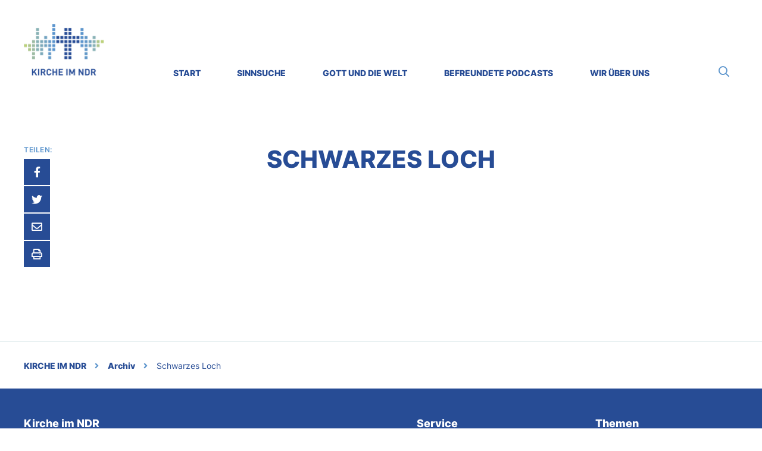

--- FILE ---
content_type: text/html; charset=UTF-8
request_url: https://www.radiokirche.net/schlagwort/schwarzes-loch/
body_size: 9111
content:
<!DOCTYPE html>
<html lang="de" class="no-js">

	<head>
		<!-- meta --> 
		<meta charset="UTF-8">
					<meta name="viewport" content="width=device-width, initial-scale=1.0">
			<!-- <meta name="theme-color" content="#0074a2"> -->
				
		<!-- title -->
		<title>  Schwarzes Loch : Kirche im NDR</title>
		
		<!-- fav & touch -->
		<link href="https://www.radiokirche.net/wp-content/themes/cleantheme/images/fav.ico" rel="shortcut icon" dsgvo_ignore>
		<link href="https://www.radiokirche.net/wp-content/themes/cleantheme/images/touch.png" rel="apple-touch-icon-precomposed" dsgvo_ignore>
		<meta name="msapplication-TileImage" content="https://www.radiokirche.net/wp-content/themes/cleantheme/images/tile.png">
		<meta name="msapplication-TileImage" content="https://www.radiokirche.net/wp-content/themes/cleantheme/images/tile.png">
		
					
		<!-- css + javascript -->
		<meta name='robots' content='max-image-preview:large' />
<link rel="alternate" type="application/rss+xml" title="Kirche im NDR &raquo; Feed" href="https://www.radiokirche.net/feed/" />
<link rel="alternate" type="application/rss+xml" title="Kirche im NDR &raquo; Kommentar-Feed" href="https://www.radiokirche.net/comments/feed/" />
<link rel="alternate" type="application/rss+xml" title="Kirche im NDR &raquo; Schlagwort-Feed zu Schwarzes Loch" href="https://www.radiokirche.net/schlagwort/schwarzes-loch/feed/" />
<style id='wp-img-auto-sizes-contain-inline-css' type='text/css'>
img:is([sizes=auto i],[sizes^="auto," i]){contain-intrinsic-size:3000px 1500px}
/*# sourceURL=wp-img-auto-sizes-contain-inline-css */
</style>
<link rel='stylesheet' id='cleantheme-webfont-css' href='https://www.radiokirche.net/wp-content/themes/cleantheme/fonts/webfonts.css?ver=6.9' media='all' />
<link rel='stylesheet' id='cleantheme-variables-css' href='https://www.radiokirche.net/wp-content/themes/cleantheme/css/variables.css?ver=6.9' media='all' />
<link rel='stylesheet' id='wp-block-library-css' href='https://www.radiokirche.net/wp-includes/css/dist/block-library/style.min.css?ver=6.9' media='all' />
<style id='classic-theme-styles-inline-css' type='text/css'>
/*! This file is auto-generated */
.wp-block-button__link{color:#fff;background-color:#32373c;border-radius:9999px;box-shadow:none;text-decoration:none;padding:calc(.667em + 2px) calc(1.333em + 2px);font-size:1.125em}.wp-block-file__button{background:#32373c;color:#fff;text-decoration:none}
/*# sourceURL=/wp-includes/css/classic-themes.min.css */
</style>
<style id='global-styles-inline-css' type='text/css'>
:root{--wp--preset--aspect-ratio--square: 1;--wp--preset--aspect-ratio--4-3: 4/3;--wp--preset--aspect-ratio--3-4: 3/4;--wp--preset--aspect-ratio--3-2: 3/2;--wp--preset--aspect-ratio--2-3: 2/3;--wp--preset--aspect-ratio--16-9: 16/9;--wp--preset--aspect-ratio--9-16: 9/16;--wp--preset--color--black: #000000;--wp--preset--color--cyan-bluish-gray: #abb8c3;--wp--preset--color--white: #ffffff;--wp--preset--color--pale-pink: #f78da7;--wp--preset--color--vivid-red: #cf2e2e;--wp--preset--color--luminous-vivid-orange: #ff6900;--wp--preset--color--luminous-vivid-amber: #fcb900;--wp--preset--color--light-green-cyan: #7bdcb5;--wp--preset--color--vivid-green-cyan: #00d084;--wp--preset--color--pale-cyan-blue: #8ed1fc;--wp--preset--color--vivid-cyan-blue: #0693e3;--wp--preset--color--vivid-purple: #9b51e0;--wp--preset--color--blue: #274c95;--wp--preset--color--light-blue: #5b94cc;--wp--preset--color--green: #87b0b3;--wp--preset--color--light-green: #bace78;--wp--preset--color--dark-gray: #333333;--wp--preset--color--gray: #555555;--wp--preset--gradient--vivid-cyan-blue-to-vivid-purple: linear-gradient(135deg,rgb(6,147,227) 0%,rgb(155,81,224) 100%);--wp--preset--gradient--light-green-cyan-to-vivid-green-cyan: linear-gradient(135deg,rgb(122,220,180) 0%,rgb(0,208,130) 100%);--wp--preset--gradient--luminous-vivid-amber-to-luminous-vivid-orange: linear-gradient(135deg,rgb(252,185,0) 0%,rgb(255,105,0) 100%);--wp--preset--gradient--luminous-vivid-orange-to-vivid-red: linear-gradient(135deg,rgb(255,105,0) 0%,rgb(207,46,46) 100%);--wp--preset--gradient--very-light-gray-to-cyan-bluish-gray: linear-gradient(135deg,rgb(238,238,238) 0%,rgb(169,184,195) 100%);--wp--preset--gradient--cool-to-warm-spectrum: linear-gradient(135deg,rgb(74,234,220) 0%,rgb(151,120,209) 20%,rgb(207,42,186) 40%,rgb(238,44,130) 60%,rgb(251,105,98) 80%,rgb(254,248,76) 100%);--wp--preset--gradient--blush-light-purple: linear-gradient(135deg,rgb(255,206,236) 0%,rgb(152,150,240) 100%);--wp--preset--gradient--blush-bordeaux: linear-gradient(135deg,rgb(254,205,165) 0%,rgb(254,45,45) 50%,rgb(107,0,62) 100%);--wp--preset--gradient--luminous-dusk: linear-gradient(135deg,rgb(255,203,112) 0%,rgb(199,81,192) 50%,rgb(65,88,208) 100%);--wp--preset--gradient--pale-ocean: linear-gradient(135deg,rgb(255,245,203) 0%,rgb(182,227,212) 50%,rgb(51,167,181) 100%);--wp--preset--gradient--electric-grass: linear-gradient(135deg,rgb(202,248,128) 0%,rgb(113,206,126) 100%);--wp--preset--gradient--midnight: linear-gradient(135deg,rgb(2,3,129) 0%,rgb(40,116,252) 100%);--wp--preset--font-size--small: 14px;--wp--preset--font-size--medium: 24px;--wp--preset--font-size--large: 30px;--wp--preset--font-size--x-large: 42px;--wp--preset--font-size--normal: 18px;--wp--preset--font-size--huge: 40px;--wp--preset--spacing--20: 0.44rem;--wp--preset--spacing--30: 0.67rem;--wp--preset--spacing--40: 1rem;--wp--preset--spacing--50: 1.5rem;--wp--preset--spacing--60: 2.25rem;--wp--preset--spacing--70: 3.38rem;--wp--preset--spacing--80: 5.06rem;--wp--preset--shadow--natural: 6px 6px 9px rgba(0, 0, 0, 0.2);--wp--preset--shadow--deep: 12px 12px 50px rgba(0, 0, 0, 0.4);--wp--preset--shadow--sharp: 6px 6px 0px rgba(0, 0, 0, 0.2);--wp--preset--shadow--outlined: 6px 6px 0px -3px rgb(255, 255, 255), 6px 6px rgb(0, 0, 0);--wp--preset--shadow--crisp: 6px 6px 0px rgb(0, 0, 0);}:where(.is-layout-flex){gap: 0.5em;}:where(.is-layout-grid){gap: 0.5em;}body .is-layout-flex{display: flex;}.is-layout-flex{flex-wrap: wrap;align-items: center;}.is-layout-flex > :is(*, div){margin: 0;}body .is-layout-grid{display: grid;}.is-layout-grid > :is(*, div){margin: 0;}:where(.wp-block-columns.is-layout-flex){gap: 2em;}:where(.wp-block-columns.is-layout-grid){gap: 2em;}:where(.wp-block-post-template.is-layout-flex){gap: 1.25em;}:where(.wp-block-post-template.is-layout-grid){gap: 1.25em;}.has-black-color{color: var(--wp--preset--color--black) !important;}.has-cyan-bluish-gray-color{color: var(--wp--preset--color--cyan-bluish-gray) !important;}.has-white-color{color: var(--wp--preset--color--white) !important;}.has-pale-pink-color{color: var(--wp--preset--color--pale-pink) !important;}.has-vivid-red-color{color: var(--wp--preset--color--vivid-red) !important;}.has-luminous-vivid-orange-color{color: var(--wp--preset--color--luminous-vivid-orange) !important;}.has-luminous-vivid-amber-color{color: var(--wp--preset--color--luminous-vivid-amber) !important;}.has-light-green-cyan-color{color: var(--wp--preset--color--light-green-cyan) !important;}.has-vivid-green-cyan-color{color: var(--wp--preset--color--vivid-green-cyan) !important;}.has-pale-cyan-blue-color{color: var(--wp--preset--color--pale-cyan-blue) !important;}.has-vivid-cyan-blue-color{color: var(--wp--preset--color--vivid-cyan-blue) !important;}.has-vivid-purple-color{color: var(--wp--preset--color--vivid-purple) !important;}.has-black-background-color{background-color: var(--wp--preset--color--black) !important;}.has-cyan-bluish-gray-background-color{background-color: var(--wp--preset--color--cyan-bluish-gray) !important;}.has-white-background-color{background-color: var(--wp--preset--color--white) !important;}.has-pale-pink-background-color{background-color: var(--wp--preset--color--pale-pink) !important;}.has-vivid-red-background-color{background-color: var(--wp--preset--color--vivid-red) !important;}.has-luminous-vivid-orange-background-color{background-color: var(--wp--preset--color--luminous-vivid-orange) !important;}.has-luminous-vivid-amber-background-color{background-color: var(--wp--preset--color--luminous-vivid-amber) !important;}.has-light-green-cyan-background-color{background-color: var(--wp--preset--color--light-green-cyan) !important;}.has-vivid-green-cyan-background-color{background-color: var(--wp--preset--color--vivid-green-cyan) !important;}.has-pale-cyan-blue-background-color{background-color: var(--wp--preset--color--pale-cyan-blue) !important;}.has-vivid-cyan-blue-background-color{background-color: var(--wp--preset--color--vivid-cyan-blue) !important;}.has-vivid-purple-background-color{background-color: var(--wp--preset--color--vivid-purple) !important;}.has-black-border-color{border-color: var(--wp--preset--color--black) !important;}.has-cyan-bluish-gray-border-color{border-color: var(--wp--preset--color--cyan-bluish-gray) !important;}.has-white-border-color{border-color: var(--wp--preset--color--white) !important;}.has-pale-pink-border-color{border-color: var(--wp--preset--color--pale-pink) !important;}.has-vivid-red-border-color{border-color: var(--wp--preset--color--vivid-red) !important;}.has-luminous-vivid-orange-border-color{border-color: var(--wp--preset--color--luminous-vivid-orange) !important;}.has-luminous-vivid-amber-border-color{border-color: var(--wp--preset--color--luminous-vivid-amber) !important;}.has-light-green-cyan-border-color{border-color: var(--wp--preset--color--light-green-cyan) !important;}.has-vivid-green-cyan-border-color{border-color: var(--wp--preset--color--vivid-green-cyan) !important;}.has-pale-cyan-blue-border-color{border-color: var(--wp--preset--color--pale-cyan-blue) !important;}.has-vivid-cyan-blue-border-color{border-color: var(--wp--preset--color--vivid-cyan-blue) !important;}.has-vivid-purple-border-color{border-color: var(--wp--preset--color--vivid-purple) !important;}.has-vivid-cyan-blue-to-vivid-purple-gradient-background{background: var(--wp--preset--gradient--vivid-cyan-blue-to-vivid-purple) !important;}.has-light-green-cyan-to-vivid-green-cyan-gradient-background{background: var(--wp--preset--gradient--light-green-cyan-to-vivid-green-cyan) !important;}.has-luminous-vivid-amber-to-luminous-vivid-orange-gradient-background{background: var(--wp--preset--gradient--luminous-vivid-amber-to-luminous-vivid-orange) !important;}.has-luminous-vivid-orange-to-vivid-red-gradient-background{background: var(--wp--preset--gradient--luminous-vivid-orange-to-vivid-red) !important;}.has-very-light-gray-to-cyan-bluish-gray-gradient-background{background: var(--wp--preset--gradient--very-light-gray-to-cyan-bluish-gray) !important;}.has-cool-to-warm-spectrum-gradient-background{background: var(--wp--preset--gradient--cool-to-warm-spectrum) !important;}.has-blush-light-purple-gradient-background{background: var(--wp--preset--gradient--blush-light-purple) !important;}.has-blush-bordeaux-gradient-background{background: var(--wp--preset--gradient--blush-bordeaux) !important;}.has-luminous-dusk-gradient-background{background: var(--wp--preset--gradient--luminous-dusk) !important;}.has-pale-ocean-gradient-background{background: var(--wp--preset--gradient--pale-ocean) !important;}.has-electric-grass-gradient-background{background: var(--wp--preset--gradient--electric-grass) !important;}.has-midnight-gradient-background{background: var(--wp--preset--gradient--midnight) !important;}.has-small-font-size{font-size: var(--wp--preset--font-size--small) !important;}.has-medium-font-size{font-size: var(--wp--preset--font-size--medium) !important;}.has-large-font-size{font-size: var(--wp--preset--font-size--large) !important;}.has-x-large-font-size{font-size: var(--wp--preset--font-size--x-large) !important;}
:where(.wp-block-post-template.is-layout-flex){gap: 1.25em;}:where(.wp-block-post-template.is-layout-grid){gap: 1.25em;}
:where(.wp-block-term-template.is-layout-flex){gap: 1.25em;}:where(.wp-block-term-template.is-layout-grid){gap: 1.25em;}
:where(.wp-block-columns.is-layout-flex){gap: 2em;}:where(.wp-block-columns.is-layout-grid){gap: 2em;}
:root :where(.wp-block-pullquote){font-size: 1.5em;line-height: 1.6;}
/*# sourceURL=global-styles-inline-css */
</style>
<link rel='stylesheet' id='contact-form-7-css' href='https://www.radiokirche.net/wp-content/plugins/contact-form-7/includes/css/styles.css?ver=6.1.4' media='all' />
<link rel='stylesheet' id='font-awesome5-css' href='https://www.radiokirche.net/wp-content/themes/agoodstart5/libraries/font-awesome5/css/all.css?ver=5.12.0' media='all' />
<link rel='stylesheet' id='mmenu-light-css' href='https://www.radiokirche.net/wp-content/themes/cleantheme/libraries/mmenu-light/mmenu-light.css?ver=6.9' media='all' />
<link rel='stylesheet' id='agoodstart-css' href='https://www.radiokirche.net/wp-content/themes/agoodstart5/style.css?ver=5.0.0' media='all' />
<link rel='stylesheet' id='settings-css' href='https://www.radiokirche.net/wp-content/themes/cleantheme/css/generated/settings.css?ver=5.0.0' media='all' />
<link rel='stylesheet' id='borlabs-cookie-custom-css' href='https://www.radiokirche.net/wp-content/cache/borlabs-cookie/1/borlabs-cookie-1-de.css?ver=3.3.23-35' media='all' />
<link rel='stylesheet' id='cleantheme-elements-css' href='https://www.radiokirche.net/wp-content/themes/cleantheme/css/elements.css?ver=6.9' media='all' />
<link rel='stylesheet' id='cleantheme-layout-css' href='https://www.radiokirche.net/wp-content/themes/cleantheme/css/layout.css?ver=6.9' media='all' />
<link rel='stylesheet' id='cleantheme-article-css' href='https://www.radiokirche.net/wp-content/themes/cleantheme/css/article.css?ver=6.9' media='all' />
<link rel='stylesheet' id='cleantheme-blocks-css' href='https://www.radiokirche.net/wp-content/themes/cleantheme/css/blocks.css?ver=6.9' media='all' />
<link rel='stylesheet' id='cleantheme-menu-css' href='https://www.radiokirche.net/wp-content/themes/cleantheme/css/menu.css?ver=6.9' media='all' />
<link rel='stylesheet' id='cleantheme-pagination-css' href='https://www.radiokirche.net/wp-content/themes/cleantheme/css/pagination.css?ver=6.9' media='all' />
<link rel='stylesheet' id='cleantheme-contrib-css' href='https://www.radiokirche.net/wp-content/themes/cleantheme/css/contrib.css?ver=6.9' media='all' />
<link rel='stylesheet' id='cleantheme-comments-css' href='https://www.radiokirche.net/wp-content/themes/cleantheme/css/comments.css?ver=6.9' media='all' />
<link rel='stylesheet' id='cleantheme-misc-css' href='https://www.radiokirche.net/wp-content/themes/cleantheme/css/misc.css?ver=6.9' media='all' />
<link rel='stylesheet' id='cleantheme-print-css' href='https://www.radiokirche.net/wp-content/themes/cleantheme/css/print.css?ver=6.9' media='print' />
<link rel='stylesheet' id='mediaelement-css' href='https://www.radiokirche.net/wp-includes/js/mediaelement/mediaelementplayer-legacy.min.css?ver=4.2.17' media='all' />
<link rel='stylesheet' id='wp-mediaelement-css' href='https://www.radiokirche.net/wp-includes/js/mediaelement/wp-mediaelement.min.css?ver=6.9' media='all' />
<script type="text/javascript" src="https://www.radiokirche.net/wp-includes/js/jquery/jquery.min.js?ver=3.7.1" id="jquery-core-js"></script>
<script type="text/javascript" src="https://www.radiokirche.net/wp-includes/js/jquery/jquery-migrate.min.js?ver=3.4.1" id="jquery-migrate-js"></script>
<script type="text/javascript" src="https://www.radiokirche.net/wp-content/themes/agoodstart5/libraries/modernizr/modernizr.min.js?ver=3.6.0" id="modernizr-js"></script>
<script type="text/javascript" src="https://www.radiokirche.net/wp-content/themes/cleantheme/js/jquery.theme.js?ver=5.0.0" id="jquery-theme-js-js"></script>
<script data-no-optimize="1" data-no-minify="1" data-cfasync="false" type="text/javascript" src="https://www.radiokirche.net/wp-content/cache/borlabs-cookie/1/borlabs-cookie-config-de.json.js?ver=3.3.23-48" id="borlabs-cookie-config-js"></script>
<script data-no-optimize="1" data-no-minify="1" data-cfasync="false" type="text/javascript" src="https://www.radiokirche.net/wp-content/plugins/borlabs-cookie/assets/javascript/borlabs-cookie-prioritize.min.js?ver=3.3.23" id="borlabs-cookie-prioritize-js"></script>
<link rel="https://api.w.org/" href="https://www.radiokirche.net/wp-json/" /><link rel="alternate" title="JSON" type="application/json" href="https://www.radiokirche.net/wp-json/wp/v2/tags/355" /><link rel="EditURI" type="application/rsd+xml" title="RSD" href="https://www.radiokirche.net/xmlrpc.php?rsd" />
<meta name="generator" content="WordPress 6.9" />
	</head>
	
	<body class="not-front archive tag tag-schwarzes-loch tag-355 wp-embed-responsive wp-theme-agoodstart5 wp-child-theme-cleantheme not-logged-in fa-5">
				
		 
		<div id="wrapper" class="site-wrapper clear">
						 
			<div class="header-container container" data-headhesive=".header-container"> 
				<header id="header" class="site-header">
														 
					<div id="branding" class="site-branding"> 							
												
						<div id="logo" class="site-logo">
						 	<a href="https://www.radiokirche.net">
								<img class="hide-small hide-medium" src="https://www.radiokirche.net/wp-content/themes/cleantheme/images/logo.png" alt="Logo">
								
								<img class="hide-large hide-max" src="https://www.radiokirche.net/wp-content/themes/cleantheme/images/logo-mobile.png" alt="Logo">
								
								<span class="element-invisible">Kirche im NDR - Radiokirche motiviert, inspiriert, bewegt.</span>
							</a>
						</div>
					</div>
					
					

										
											<nav class="main-menu-container menu-container">            
	    				<ul id="main-menu" class="menu-depth-0 menu  clear"><li class="menu-item-main menu-item menu-item-type-post_type menu-item-object-page menu-item-home menu-item-depth-0"><a href="https://www.radiokirche.net/" class="menu-link-main menu-link menu-link-depth-0"><span class="menu-link-title">Start</span></a></li><li class="menu-item-main menu-item menu-item-type-taxonomy menu-item-object-category menu-item-depth-0 menu-item-term-sinnsuche"><a href="https://www.radiokirche.net/kategorie/podcasts/sinnsuche/" class="menu-link-main menu-link menu-link-depth-0"><span class="menu-link-title">SinnSuche</span></a></li><li class="menu-item-main menu-item menu-item-type-taxonomy menu-item-object-category menu-item-depth-0 menu-item-term-gott-und-die-welt"><a href="https://www.radiokirche.net/kategorie/podcasts/gott-und-die-welt/" class="menu-link-main menu-link menu-link-depth-0"><span class="menu-link-title">Gott und die Welt</span></a></li><li class="menu-item-main menu-item menu-item-type-post_type menu-item-object-page menu-item-depth-0"><a href="https://www.radiokirche.net/hoertipps/" class="menu-link-main menu-link menu-link-depth-0"><span class="menu-link-title">Befreundete Podcasts</span></a></li><li class="menu-item-main menu-item menu-item-type-post_type menu-item-object-page menu-item-depth-0"><a href="https://www.radiokirche.net/wir-ueber-uns/" class="menu-link-main menu-link menu-link-depth-0"><span class="menu-link-title">Wir über uns</span></a></li></ul>	          </nav>
										
											<nav class="meta-menu-container menu-container hide-print">					
							<ul id="meta-menu" class="menu-depth-0 menu  clear"><li class="menu-item-meta no-title is-menu-item-search menu-item menu-item-type-custom menu-item-object-custom menu-item-has-fa menu-item-depth-0"><a data-mmenu="#searchform" data-mmenu-theme="dark" data-mmenu-position="center" data-mmenu-type="overlay" href="#searchform" class="menu-link-meta menu-link menu-link-depth-0"><i class="far fa-search"></i><span class="menu-link-title">Suche</span></a></li><li class="menu-item-meta no-title is-menu-item-menu hide-large hide-max menu-item menu-item-type-custom menu-item-object-custom menu-item-has-fa menu-item-depth-0"><a data-mmenu="#main-menu" data-mmenu-theme="light" data-mmenu-position="left" data-mmenu-title="Radiokirche im NDR" data-mmenu-mediaquery="(max-width: 991.98px)" data-mmenu-type="menu" href="#mmenu" class="menu-link-meta menu-link menu-link-depth-0"><i class="far fa-bars"></i><span class="menu-link-title">Menu</span></a></li></ul>						</nav>
					
				</header>					
			</div>
			
			


<div class="main-container container">
    <div id="main" class="site-main main-archive element-main template-archive clear">

        <div class="content-container">
            <main id="content" class="site-content content-archive element-content template-archive clear">

                <div class="wp-blocks">
                    <div style="height: 75px" aria-hidden="true" class="wp-block-spacer"></div>

                    <div class="wp-block-columns wp-block-columns--layout">
                        <div class="wp-block-column" style="flex-basis: 15%">
                            
<div class="wp-block-share wp-block-share--sticky hide-small hide-print">
	<h4 class="is-style-label">Teilen:</h4>
				
	<ul class="reset is-style-share">
		<li class="facebook"><a target="_blank" href="http://www.facebook.com/share.php?u="><i class="fab fa-facebook-f"></i></a></li>
		
		<li class="twitter"><a target="_blank" href="https://twitter.com/intent/tweet?text=%20%7C%20Kirche%20im%20NDR&url="><i class="fab fa-twitter"></i></a></li>
		
				
		<li class="email"><a target="_blank" href="mailto:?subject=&body="><i class="far fa-envelope"></i></a></li>
		
		<li class="print"><a target="_blank" href="#print"><i class="far fa-print"></i></a></li>
	</ul>
</div>                        </div>

                        <div class="wp-block-column" style="flex-basis: 70%">
                            <h1 class="title page-title has-text-align-center has-text-transform-uppercase">
                                                                    Schwarzes Loch                                                            </h1>

                            
                                                            
                                                                                    </div>

                        <div class="wp-block-column" style="flex-basis: 15%"></div>
                    </div>

                    
                    


                    <div style="height: 100px" aria-hidden="true" class="wp-block-spacer"></div>
                </div>

            </main>
        </div>

    </div>
</div>


						 <div class="breadcrumbs-container container hide-small hide-medium">
				 <div id="breadcrumbs"><span property="itemListElement" typeof="ListItem"><a property="item" typeof="WebPage" title="Go to Kirche im NDR." href="https://www.radiokirche.net" class="home" ><span property="name">Kirche im NDR</span></a><meta property="position" content="1"></span><span class="trail"><i class="fas fa-angle-right"></i></span><span property="itemListElement" typeof="ListItem"><a property="item" typeof="WebPage" title="Go to Archiv." href="https://www.radiokirche.net/beitraege/" class="post-root post post-post" ><span property="name">Archiv</span></a><meta property="position" content="2"></span><span class="trail"><i class="fas fa-angle-right"></i></span><span property="itemListElement" typeof="ListItem"><span property="name" class="archive taxonomy post_tag current-item">Schwarzes Loch</span><meta property="url" content="https://www.radiokirche.net/schlagwort/schwarzes-loch/"><meta property="position" content="3"></span></div>
			 </div>
			
						
							<div class="footer-container container">
					<footer id="footer" class="site-footer">
						<div class="wp-blocks">
							
<div class="wp-block-columns are-vertically-aligned-top is-layout-flex wp-container-core-columns-is-layout-9d6595d7 wp-block-columns-is-layout-flex">
<div class="wp-block-column is-vertically-aligned-top is-style-copyright is-layout-flow wp-block-column-is-layout-flow" style="flex-basis:50%">
<h4 class="wp-block-heading" id="kirche-im-ndr">Kirche im NDR</h4>



<p>Die Evangelische und Katholische Radiokirche ist verantwortlich für die kirchlichen Sendungen auf allen Wellen des NDR und für die Gottesdienstübertragungen aus Norddeutschland in der ARD an Feiertagen.</p>



<div style="height:40px" aria-hidden="true" class="wp-block-spacer"></div>



<p class="has-small-font-size">© Kirche im NDR</p>
</div>



<div class="wp-block-column is-vertically-aligned-top is-style-service is-layout-flow wp-block-column-is-layout-flow">
<h4 class="wp-block-heading" id="service">Service</h4>



<ul class="is-style has-small-font-size wp-block-list"><li><a href="https://www.radiokirche.net/kontakt/" data-type="page" data-id="49">Kontakt</a></li><li><a href="https://www.radiokirche.net/impressum/" data-type="page" data-id="50">Impressum</a></li><li><a href="https://www.radiokirche.net/datenschutz/" data-type="page" data-id="3">Datenschutz</a></li><li><a href="#cookie-preference" class="borlabs-cookie-preference">Cookie-Einstellungen</a></li></ul>
</div>



<div class="wp-block-column is-vertically-aligned-top is-style-topic is-layout-flow wp-block-column-is-layout-flow">
<h4 class="wp-block-heading" id="themen">Themen</h4>



<ul class="is-style has-small-font-size wp-block-list"><li><a href="https://www.radiokirche.net/beispiel-seite/" data-type="page" data-id="2">Aktuelles</a></li><li><a href="https://www.radiokirche.net/wir-ueber-uns/" data-type="page" data-id="14">Wir über uns</a></li></ul>
</div>
</div>



<div style="height:35px" aria-hidden="true" class="wp-block-spacer hide-small"></div>



<hr class="wp-block-separator alignfull is-style-wide is-style-footer"/>



<div style="height:25px" aria-hidden="true" class="wp-block-spacer hide-small"></div>



<div class="wp-block-columns are-vertically-aligned-center is-layout-flex wp-container-core-columns-is-layout-9d6595d7 wp-block-columns-is-layout-flex">
<div class="wp-block-column is-vertically-aligned-center is-style-social is-layout-flow wp-block-column-is-layout-flow" style="flex-basis:25%">
<ul class="is-style-social wp-block-list"><li><a rel="noreferrer noopener" href="https://www.facebook.com/KircheimNDR" target="_blank"><i class="fab fa-facebook"></i></a></li><li><a rel="noreferrer noopener" href="https://twitter.com/KircheimNDR" target="_blank"><i class="fab fa-twitter"></i></a></li><li><a rel="noreferrer noopener" href="https://www.instagram.com/kirche_im_NDR/" target="_blank"><i class="fab fa-instagram"></i></a></li><li><a href="https://www.youtube.com/channel/UCi0faUSkEUMHHFxEVBtR4Fg"><i class="fab fa-youtube"></i></a></li></ul>
</div>



<div class="wp-block-column is-vertically-aligned-center is-style-slogan is-layout-flow wp-block-column-is-layout-flow" style="flex-basis:50%">
<h4 class="is-style-nomargin wp-block-heading" id="radiokirche-motiviert-inspiriert-bewegt">Radiokirche motiviert, inspiriert, bewegt.</h4>
</div>



<div class="wp-block-column is-vertically-aligned-center is-style-search is-layout-flow wp-block-column-is-layout-flow" style="flex-basis:25%">
<form id="searchform-footer" class="site-searchform-footer" method="get" action="https://www.radiokirche.net" role="search" onsubmit="if (this.s.value == '') { this.s.focus(); return false; }">
	<input class="searchform__input" type="search" name="s" placeholder="Suche &hellip;">
	
	<button class="searchform__submit" type="submit"><i class="far fa-search"></i></button>
</form>
</div>
</div>



<p></p>
						</div>
					</footer>
				</div>
					
		</div>
		
				
				
		
<div class="searchform-container container">
	<form id="searchform" class="site-searchform" method="get" action="https://www.radiokirche.net" role="search" onsubmit="if (this.s.value == '') { this.s.focus(); return false; }">
		<input class="searchform__input" type="search" name="s" placeholder="Suche &hellip;">
		
		<button class="searchform__submit" type="submit"><i class="far fa-search"></i></button>
		
		<button class="searchform__close" type="button" data-mmenu-close="#searchform"><i class="fal fa-times"></i></button>
	</form>
</div>		
		<script type="speculationrules">
{"prefetch":[{"source":"document","where":{"and":[{"href_matches":"/*"},{"not":{"href_matches":["/wp-*.php","/wp-admin/*","/wp-content/uploads/*","/wp-content/*","/wp-content/plugins/*","/wp-content/themes/cleantheme/*","/wp-content/themes/agoodstart5/*","/*\\?(.+)"]}},{"not":{"selector_matches":"a[rel~=\"nofollow\"]"}},{"not":{"selector_matches":".no-prefetch, .no-prefetch a"}}]},"eagerness":"conservative"}]}
</script>
<script type="text/javascript">
			jQuery("body:not(.sidebar-primary, .sidebar-secondary)").addClass("no-sidebar");
			jQuery("body:not(.sidebar-primary)").addClass("no-sidebar-primary");
			jQuery("body:not(.sidebar-secondary)").addClass("no-sidebar-secondary");
		</script><script type='text/javascript'>
		jQuery('.menu').each(function() {
			jQuery('.current-menu-item.menu-item-is-alias').removeClass('current-menu-item').parentsUntil('.menu-depth-0', 'li').removeClass('current-menu-ancestor');
			jQuery('.current-menu-ancestor.menu-item-is-alias').removeClass('current-menu-ancestor');
			
			jQuery('.current-menu-ancestor', jQuery(this)).last().parents('li:not([class*="current-menu-ancestor"])').addClass('current-menu-ancestor');
		});
		
		jQuery('.menu-link').each(function() {
			var link = jQuery(this);
			var item = link.parent('.menu-item');
			queryAnchor = location.hash;
			linkAnchor = this.hash;
			
			if (linkAnchor && item.hasClass('current-menu-item')) {
				if (linkAnchor == queryAnchor) {
					item.addClass('current-menu-item-active-anchor');
				} else {
					item.addClass('current-menu-item-not-active-anchor');
				}
			}
		});
	</script><script type="importmap" id="wp-importmap">
{"imports":{"borlabs-cookie-core":"https://www.radiokirche.net/wp-content/plugins/borlabs-cookie/assets/javascript/borlabs-cookie.min.js?ver=3.3.23"}}
</script>
<script type="module" src="https://www.radiokirche.net/wp-content/plugins/borlabs-cookie/assets/javascript/borlabs-cookie.min.js?ver=3.3.23" id="borlabs-cookie-core-js-module" data-cfasync="false" data-no-minify="1" data-no-optimize="1"></script>
<script type="module" src="https://www.radiokirche.net/wp-content/plugins/borlabs-cookie/assets/javascript/borlabs-cookie-legacy-backward-compatibility.min.js?ver=3.3.23" id="borlabs-cookie-legacy-backward-compatibility-js-module"></script>
<!--googleoff: all--><div data-nosnippet data-borlabs-cookie-consent-required='true' id='BorlabsCookieBox'></div><div id='BorlabsCookieWidget' class='brlbs-cmpnt-container'></div><!--googleon: all--><style id='core-block-supports-inline-css' type='text/css'>
.wp-container-core-columns-is-layout-9d6595d7{flex-wrap:nowrap;}
/*# sourceURL=core-block-supports-inline-css */
</style>
<script type="text/javascript" src="https://www.radiokirche.net/wp-includes/js/dist/hooks.min.js?ver=dd5603f07f9220ed27f1" id="wp-hooks-js"></script>
<script type="text/javascript" src="https://www.radiokirche.net/wp-includes/js/dist/i18n.min.js?ver=c26c3dc7bed366793375" id="wp-i18n-js"></script>
<script type="text/javascript" id="wp-i18n-js-after">
/* <![CDATA[ */
wp.i18n.setLocaleData( { 'text direction\u0004ltr': [ 'ltr' ] } );
//# sourceURL=wp-i18n-js-after
/* ]]> */
</script>
<script type="text/javascript" src="https://www.radiokirche.net/wp-content/plugins/contact-form-7/includes/swv/js/index.js?ver=6.1.4" id="swv-js"></script>
<script type="text/javascript" id="contact-form-7-js-translations">
/* <![CDATA[ */
( function( domain, translations ) {
	var localeData = translations.locale_data[ domain ] || translations.locale_data.messages;
	localeData[""].domain = domain;
	wp.i18n.setLocaleData( localeData, domain );
} )( "contact-form-7", {"translation-revision-date":"2025-10-26 03:28:49+0000","generator":"GlotPress\/4.0.3","domain":"messages","locale_data":{"messages":{"":{"domain":"messages","plural-forms":"nplurals=2; plural=n != 1;","lang":"de"},"This contact form is placed in the wrong place.":["Dieses Kontaktformular wurde an der falschen Stelle platziert."],"Error:":["Fehler:"]}},"comment":{"reference":"includes\/js\/index.js"}} );
//# sourceURL=contact-form-7-js-translations
/* ]]> */
</script>
<script type="text/javascript" id="contact-form-7-js-before">
/* <![CDATA[ */
var wpcf7 = {
    "api": {
        "root": "https:\/\/www.radiokirche.net\/wp-json\/",
        "namespace": "contact-form-7\/v1"
    }
};
//# sourceURL=contact-form-7-js-before
/* ]]> */
</script>
<script type="text/javascript" src="https://www.radiokirche.net/wp-content/plugins/contact-form-7/includes/js/index.js?ver=6.1.4" id="contact-form-7-js"></script>
<script type="text/javascript" src="https://www.radiokirche.net/wp-content/themes/cleantheme/js/mmenu.js?ver=6.9" id="cleantheme-mmenu-js"></script>
<script type="text/javascript" id="mediaelement-core-js-before">
/* <![CDATA[ */
var mejsL10n = {"language":"de","strings":{"mejs.download-file":"Datei herunterladen","mejs.install-flash":"Du verwendest einen Browser, der nicht den Flash-Player aktiviert oder installiert hat. Bitte aktiviere dein Flash-Player-Plugin oder lade die neueste Version von https://get.adobe.com/flashplayer/ herunter","mejs.fullscreen":"Vollbild","mejs.play":"Wiedergeben","mejs.pause":"Pausieren","mejs.time-slider":"Zeit-Schieberegler","mejs.time-help-text":"Benutze die Pfeiltasten Links/Rechts, um 1\u00a0Sekunde vor- oder zur\u00fcckzuspringen. Mit den Pfeiltasten Hoch/Runter kannst du um 10\u00a0Sekunden vor- oder zur\u00fcckspringen.","mejs.live-broadcast":"Live-\u00dcbertragung","mejs.volume-help-text":"Pfeiltasten Hoch/Runter benutzen, um die Lautst\u00e4rke zu regeln.","mejs.unmute":"Lautschalten","mejs.mute":"Stummschalten","mejs.volume-slider":"Lautst\u00e4rkeregler","mejs.video-player":"Video-Player","mejs.audio-player":"Audio-Player","mejs.captions-subtitles":"Untertitel","mejs.captions-chapters":"Kapitel","mejs.none":"Keine","mejs.afrikaans":"Afrikaans","mejs.albanian":"Albanisch","mejs.arabic":"Arabisch","mejs.belarusian":"Wei\u00dfrussisch","mejs.bulgarian":"Bulgarisch","mejs.catalan":"Katalanisch","mejs.chinese":"Chinesisch","mejs.chinese-simplified":"Chinesisch (vereinfacht)","mejs.chinese-traditional":"Chinesisch (traditionell)","mejs.croatian":"Kroatisch","mejs.czech":"Tschechisch","mejs.danish":"D\u00e4nisch","mejs.dutch":"Niederl\u00e4ndisch","mejs.english":"Englisch","mejs.estonian":"Estnisch","mejs.filipino":"Filipino","mejs.finnish":"Finnisch","mejs.french":"Franz\u00f6sisch","mejs.galician":"Galicisch","mejs.german":"Deutsch","mejs.greek":"Griechisch","mejs.haitian-creole":"Haitianisch-Kreolisch","mejs.hebrew":"Hebr\u00e4isch","mejs.hindi":"Hindi","mejs.hungarian":"Ungarisch","mejs.icelandic":"Isl\u00e4ndisch","mejs.indonesian":"Indonesisch","mejs.irish":"Irisch","mejs.italian":"Italienisch","mejs.japanese":"Japanisch","mejs.korean":"Koreanisch","mejs.latvian":"Lettisch","mejs.lithuanian":"Litauisch","mejs.macedonian":"Mazedonisch","mejs.malay":"Malaiisch","mejs.maltese":"Maltesisch","mejs.norwegian":"Norwegisch","mejs.persian":"Persisch","mejs.polish":"Polnisch","mejs.portuguese":"Portugiesisch","mejs.romanian":"Rum\u00e4nisch","mejs.russian":"Russisch","mejs.serbian":"Serbisch","mejs.slovak":"Slowakisch","mejs.slovenian":"Slowenisch","mejs.spanish":"Spanisch","mejs.swahili":"Suaheli","mejs.swedish":"Schwedisch","mejs.tagalog":"Tagalog","mejs.thai":"Thai","mejs.turkish":"T\u00fcrkisch","mejs.ukrainian":"Ukrainisch","mejs.vietnamese":"Vietnamesisch","mejs.welsh":"Walisisch","mejs.yiddish":"Jiddisch"}};
//# sourceURL=mediaelement-core-js-before
/* ]]> */
</script>
<script type="text/javascript" src="https://www.radiokirche.net/wp-includes/js/mediaelement/mediaelement-and-player.min.js?ver=4.2.17" id="mediaelement-core-js"></script>
<script type="text/javascript" src="https://www.radiokirche.net/wp-includes/js/mediaelement/mediaelement-migrate.min.js?ver=6.9" id="mediaelement-migrate-js"></script>
<script type="text/javascript" id="mediaelement-js-extra">
/* <![CDATA[ */
var _wpmejsSettings = {"pluginPath":"/wp-includes/js/mediaelement/","classPrefix":"mejs-","stretching":"responsive","audioShortcodeLibrary":"mediaelement","videoShortcodeLibrary":"mediaelement"};
//# sourceURL=mediaelement-js-extra
/* ]]> */
</script>
<script type="text/javascript" src="https://www.radiokirche.net/wp-includes/js/mediaelement/wp-mediaelement.min.js?ver=6.9" id="wp-mediaelement-js"></script>
<script type="text/javascript" src="https://www.radiokirche.net/wp-content/themes/cleantheme/libraries/mmenu-light/mmenu-light.js?ver=6.9" id="mmenu-light-js"></script>
<script data-borlabs-cookie-script-blocker-handle="google-recaptcha" data-borlabs-cookie-script-blocker-id="contact-form-seven-recaptcha" type="text/template" data-borlabs-cookie-script-blocker-src="https://www.google.com/recaptcha/api.js?render=6LfYnMcoAAAAAFv08UYM5Cima0LtlWSvHWt_nnc0&amp;ver=3.0" id="google-recaptcha-js"></script><script type="text/javascript" src="https://www.radiokirche.net/wp-includes/js/dist/vendor/wp-polyfill.min.js?ver=3.15.0" id="wp-polyfill-js"></script>
<script data-borlabs-cookie-script-blocker-handle="wpcf7-recaptcha" data-borlabs-cookie-script-blocker-id="contact-form-seven-recaptcha" type="text/template" id="wpcf7-recaptcha-js-before">
/* <![CDATA[ */
var wpcf7_recaptcha = {
    "sitekey": "6LfYnMcoAAAAAFv08UYM5Cima0LtlWSvHWt_nnc0",
    "actions": {
        "homepage": "homepage",
        "contactform": "contactform"
    }
};
//# sourceURL=wpcf7-recaptcha-js-before
/* ]]> */
</script><script data-borlabs-cookie-script-blocker-handle="wpcf7-recaptcha" data-borlabs-cookie-script-blocker-id="contact-form-seven-recaptcha" type="text/template" data-borlabs-cookie-script-blocker-src="https://www.radiokirche.net/wp-content/plugins/contact-form-7/modules/recaptcha/index.js?ver=6.1.4" id="wpcf7-recaptcha-js"></script><template id="brlbs-cmpnt-cb-template-contact-form-seven-recaptcha">
 <div class="brlbs-cmpnt-container brlbs-cmpnt-content-blocker brlbs-cmpnt-with-individual-styles" data-borlabs-cookie-content-blocker-id="contact-form-seven-recaptcha" data-borlabs-cookie-content=""><div class="brlbs-cmpnt-cb-preset-b brlbs-cmpnt-cb-cf7-recaptcha"> <div class="brlbs-cmpnt-cb-thumbnail" style="background-image: url('https://www.radiokirche.net/wp-content/uploads/borlabs-cookie/1/bct-google-recaptcha-main.png')"></div> <div class="brlbs-cmpnt-cb-main"> <div class="brlbs-cmpnt-cb-content"> <p class="brlbs-cmpnt-cb-description">Sie müssen den Inhalt von <strong>reCAPTCHA</strong> laden, um das Formular abzuschicken. Bitte beachten Sie, dass dabei Daten mit Drittanbietern ausgetauscht werden.</p> <a class="brlbs-cmpnt-cb-provider-toggle" href="#" data-borlabs-cookie-show-provider-information role="button">Mehr Informationen</a> </div> <div class="brlbs-cmpnt-cb-buttons"> <a class="brlbs-cmpnt-cb-btn" href="#" data-borlabs-cookie-unblock role="button">Inhalt entsperren</a> <a class="brlbs-cmpnt-cb-btn" href="#" data-borlabs-cookie-accept-service role="button" style="display: inherit">Erforderlichen Service akzeptieren und Inhalte entsperren</a> </div> </div> </div></div>
</template>
<script>
(function() {
    if (!document.querySelector('script[data-borlabs-cookie-script-blocker-id="contact-form-seven-recaptcha"]')) {
        return;
    }

    const template = document.querySelector("#brlbs-cmpnt-cb-template-contact-form-seven-recaptcha");
    const formsToInsertBlocker = document.querySelectorAll('form.wpcf7-form');

    for (const form of formsToInsertBlocker) {
        const blocked = template.content.cloneNode(true).querySelector('.brlbs-cmpnt-container');
        form.after(blocked);

        const btn = form.querySelector('.wpcf7-submit')
        if (btn) {
            btn.disabled = true
        }
    }
})();
</script><template id="brlbs-cmpnt-cb-template-contact-form-seven-turnstile">
 <div class="brlbs-cmpnt-container brlbs-cmpnt-content-blocker brlbs-cmpnt-with-individual-styles" data-borlabs-cookie-content-blocker-id="contact-form-seven-turnstile" data-borlabs-cookie-content=""><div class="brlbs-cmpnt-cb-preset-b"> <div class="brlbs-cmpnt-cb-thumbnail" style="background-image: url('https://www.radiokirche.net/wp-content/uploads/borlabs-cookie/1/bct-cloudflare-turnstile-main.png')"></div> <div class="brlbs-cmpnt-cb-main"> <div class="brlbs-cmpnt-cb-content"> <p class="brlbs-cmpnt-cb-description">Sie sehen gerade einen Platzhalterinhalt von <strong>Turnstile</strong>. Um auf den eigentlichen Inhalt zuzugreifen, klicken Sie auf die Schaltfläche unten. Bitte beachten Sie, dass dabei Daten an Drittanbieter weitergegeben werden.</p> <a class="brlbs-cmpnt-cb-provider-toggle" href="#" data-borlabs-cookie-show-provider-information role="button">Mehr Informationen</a> </div> <div class="brlbs-cmpnt-cb-buttons"> <a class="brlbs-cmpnt-cb-btn" href="#" data-borlabs-cookie-unblock role="button">Inhalt entsperren</a> <a class="brlbs-cmpnt-cb-btn" href="#" data-borlabs-cookie-accept-service role="button" style="display: none">Erforderlichen Service akzeptieren und Inhalte entsperren</a> </div> </div> </div></div>
</template>
<script>
(function() {
    const template = document.querySelector("#brlbs-cmpnt-cb-template-contact-form-seven-turnstile");
    const divsToInsertBlocker = document.querySelectorAll('body:has(script[data-borlabs-cookie-script-blocker-id="contact-form-seven-turnstile"]) .wpcf7-turnstile');
    for (const div of divsToInsertBlocker) {
        const cb = template.content.cloneNode(true).querySelector('.brlbs-cmpnt-container');
        div.after(cb);

        const form = div.closest('.wpcf7-form');
        const btn = form?.querySelector('.wpcf7-submit');
        if (btn) {
            btn.disabled = true
        }
    }
})()
</script>			
	</body>
</html>

--- FILE ---
content_type: text/css
request_url: https://www.radiokirche.net/wp-content/themes/cleantheme/fonts/webfonts.css?ver=6.9
body_size: 347
content:
/*!
 * webfonts.css
 *
 * @link https://www.vektorrausch.de
 * @author vektorrausch GmbH <sippel@vektorrausch.de>
 *
 * @package WordPress
 * @subpackage cleantheme
 */
 
/* inter-regular - latin */
@font-face {
  font-family: 'Inter';
  font-style: normal;
  font-weight: 400;
  src: url('inter/inter-v3-latin-regular.eot'); /* IE9 Compat Modes */
  src: local(''),
       url('inter/inter-v3-latin-regular.eot?#iefix') format('embedded-opentype'), /* IE6-IE8 */
       url('inter/inter-v3-latin-regular.woff2') format('woff2'), /* Super Modern Browsers */
       url('inter/inter-v3-latin-regular.woff') format('woff'), /* Modern Browsers */
       url('inter/inter-v3-latin-regular.ttf') format('truetype'), /* Safari, Android, iOS */
       url('inter/inter-v3-latin-regular.svg#Inter') format('svg'); /* Legacy iOS */
}

/* inter-600 - latin */
@font-face {
  font-family: 'Inter';
  font-style: normal;
  font-weight: 600;
  src: url('inter/inter-v3-latin-600.eot'); /* IE9 Compat Modes */
  src: local(''),
       url('inter/inter-v3-latin-600.eot?#iefix') format('embedded-opentype'), /* IE6-IE8 */
       url('inter/inter-v3-latin-600.woff2') format('woff2'), /* Super Modern Browsers */
       url('inter/inter-v3-latin-600.woff') format('woff'), /* Modern Browsers */
       url('inter/inter-v3-latin-600.ttf') format('truetype'), /* Safari, Android, iOS */
       url('inter/inter-v3-latin-600.svg#Inter') format('svg'); /* Legacy iOS */
}

/* inter-800 - latin */
@font-face {
  font-family: 'Inter';
  font-style: normal;
  font-weight: 800;
  src: url('inter/inter-v3-latin-800.eot'); /* IE9 Compat Modes */
  src: local(''),
       url('inter/inter-v3-latin-800.eot?#iefix') format('embedded-opentype'), /* IE6-IE8 */
       url('inter/inter-v3-latin-800.woff2') format('woff2'), /* Super Modern Browsers */
       url('inter/inter-v3-latin-800.woff') format('woff'), /* Modern Browsers */
       url('inter/inter-v3-latin-800.ttf') format('truetype'), /* Safari, Android, iOS */
       url('inter/inter-v3-latin-800.svg#Inter') format('svg'); /* Legacy iOS */
}


--- FILE ---
content_type: text/css
request_url: https://www.radiokirche.net/wp-content/themes/cleantheme/css/variables.css?ver=6.9
body_size: 265
content:
:root {
	--color-base: 39,76,149;
	--color-blue: var(--color-base);
	--color-light-blue: 91,148,204;
	--color-green: 135,176,179;
	--color-light-green: 186,206,120;
	--color-dark-gray: 51,51,51;
	--color-gray: 85,85,85;	
	
	--color-success: 68,157,68;
	--color-error: 199,0,0;
	--color-warning: 236,151,31;
	
	--gutter: 15px;
	--gap: 10px;
	--gap-large: calc(2 * var(--gap));
	
	--font-size: 16px;
	--font-size-small: 12px;
	--font-size-medium: 20px;
	--font-size-large: 24px;
	--font-size-huge: 28px;
}

@media (max-width: 575.98px) {
	
}

@media (max-width: 767.98px) {
	
}

@media (min-width: 768px) {
	:root {
		--gutter: 25px;
		--gap: 25px;
		
		--font-size: 18px;
		--font-size-small: 14px;
		--font-size-medium: 24px;
		--font-size-large: 30px;
		--font-size-huge: 40px;
	}
}

@media (max-width: 991.98px) {
	
}

@media (min-width: 992px) {
	:root {
		--gutter: 40px;
		--gap: 30px;
	}
}

@media (min-width: 1200px) {
	:root {
		--gap: 60px;
		--gap-large: 60px;
	}
}

--- FILE ---
content_type: text/css
request_url: https://www.radiokirche.net/wp-content/themes/cleantheme/css/menu.css?ver=6.9
body_size: 1500
content:
.menu,
.sub-menu {
	margin: 0;
	padding: 0;
	list-style: none;
}

/* mmenu */
.mm-spn.mm-spn--light {
	background: rgba(255,255,255, 1);
}

.mm-spn.mm-spn--dark {
	background: rgba(var(--color-base), 1);
}

.mm-ocd--center .mm-ocd__content {
	top: 0;
	left: 50%;
	bottom: auto;
	transform: translate3d(-50%,-100%, 0);
	transition-property: transform, top, right, bottom, left;
	z-index: 4;
	--mm-ocd-width: 90%;
	--mm-ocd-max-width: 800px;
}

.mm-ocd--center.mm-ocd--open .mm-ocd__content {
	top: 33.333%;
	transform: translate3d(-50%,-50%, 0);
}

.mm-ocd--center .mm-ocd__backdrop {
	left: 0;
	width: 100%;
	max-width: 100%;
	background: rgba(var(--color-blue), 0.96);
}

.mm-spn.mm-spn--navbar.mm-spn--main::after {
	padding-right: calc(var(--mm-spn-item-indent) + var(--mm-spn-item-height));
}

/* main-menu */
@media (max-width: 991.98px) {
	#header .main-menu-container {
		display: none;
	}
	
	.mm-ocd-opened .is-menu-item-menu i:before {
		content: "\f00d";
		position: relative;
		left: -2px;
	}
	
	.mm-ocd--main-menu {
		--mm-spn-item-height: 64px;
		--mm-ocd-width: calc(100% - 2 * var(--gutter) - 20px);
		--mm-ocd-min-width: 275px;
		--mm-ocd-max-width: 420px;
	}
	
	.mm-spn--main {
		background: rgba(255,255,255, 1);
	}
	
	.mm-spn--main li:after,
	.mm-spn li::after {
		content: none;
	}
	
	#main-menu:before {
		content: none;
	}
	
	#main-menu .menu-item > a {
		display: block;
		text-transform: uppercase;
		text-decoration: none;
		font-weight: 800;
		color: rgba(var(--color-blue), 1);
		text-align: center;
	}
	
	#main-menu > .current-menu-item > a > .menu-link-title,
	#main-menu > .current-menu-ancestor > a > .menu-link-title {
		position: relative;
	}
		#main-menu > .current-menu-item > a > .menu-link-title:after,
		#main-menu > .current-menu-ancestor > a > .menu-link-title:after {
			content: '';
			position: absolute;
			left: 50%;
			transform: translateX(-50%);
			bottom: -10px;
			z-index: 1;
			content: '';
			width: 30px;
			height: 4px;
			background: rgba(var(--color-light-green), 1);
			top: auto;
			opacity: 1;
			border: 0;
		}
		
	#main-menu .sub-menu > .current-menu-item > a,
	#main-menu .sub-menu > .current-menu-ancestor > a {
		color: rgba(var(--color-light-green), 1);
	}
	
	#main-menu .menu-item:not(.menu-item-has-children) .menu-link {
		padding-right: calc(var(--mm-spn-item-indent) + var(--mm-spn-item-height));
	}
	
	.mm-spn.mm-spn--navbar::after {
		padding-left: var(--mm-spn-item-indent);
		padding-right: calc(var(--mm-spn-item-indent) + var(--mm-spn-item-height));
	}
}

@media (min-width: 992px) {
	#main-menu {
		display: flex;
		align-items: center;
	}
	
	#main-menu .menu-item-depth-0 {
		position: relative;
		margin: 0 1.25vw;
	}
		#main-menu .menu-item-depth-0:first-child {
			margin-left: 0;
		}
		#main-menu .menu-item-depth-0:last-child {
			margin-right: 0;
		}
	
	#main-menu .menu-link-depth-0 {
		padding: 0;
		color: rgba(var(--color-blue), 1);
		display: block;
		font-weight: 800;
		text-transform: uppercase;
		font-size: var(--font-size-small);
		line-height: 1;
		position: relative;
	}
		#main-menu .menu-item-depth-0:hover .menu-link-depth-0,
		#main-menu .menu-item-depth-0:focus .menu-link-depth-0,
		#main-menu .menu-item-depth-0:active .menu-link-depth-0 {
			color: rgba(var(--color-light-green), 1);
			text-decoration: none;
		}
		#main-menu .menu-item-depth-0.current-menu-item .menu-link-depth-0:after,
		#main-menu .menu-item-depth-0.current-menu-ancestor .menu-link-depth-0:after {
			content: '';
			position: absolute;
			left: 50%;
			bottom: -15px;
			z-index: 1;
			transform: translateX(-50%);
			width: 15px;
			height: 2px;
			background: rgba(var(--color-light-green), 1);
		}
		
	#main-menu .menu-depth-1 {
		position: absolute;
		padding: 0.6875em;
		background: rgba(var(--color-blue), 1);
		top: calc(100% + 0.6875em);
		left: -0.6875em;
		min-width: 180px;
		z-index: 5;
		display: none;
	}
		#main-menu .menu-depth-1:before {
			content: '';
			width: 100%;
			height: 0.6875em;
			background: none;
			position: absolute;
			bottom: 100%;
			left: 0;
			z-index: 1;
		}
		#main-menu .menu-item-depth-0:hover .menu-depth-1 {
			display: block;
		}
	
	#main-menu .menu-item-depth-1 {
		margin-bottom: 0.34375em;
	}
		#main-menu .menu-item-depth-1:last-child {
			margin-bottom: 0;
		}
	
	#main-menu .menu-link-depth-1 {
		font-weight: 800;
		text-transform: uppercase;
		font-size: var(--font-size-small);
		line-height: 1;
		color: rgba(255,255,255, 1);
		text-decoration: none;
	}
		#main-menu .menu-link-depth-1:hover,
		#main-menu .menu-link-depth-1:focus,
		#main-menu .menu-link-depth-1:active {
			text-decoration: underline;
		}
		#main-menu .menu-item-depth-1.current-menu-item .menu-link-depth-1,
		#main-menu .menu-item-depth-1.current-menu-ancestor .menu-link-depth-1 {
			color: rgba(var(--color-light-green), 1);
		}
}

@media (min-width: 1200px) {
	#main-menu .menu-item-depth-0 {
		margin: 0 1.71875em;
	}
}

/* meta-menu */	
@media (max-width: 991.98px) {
	#meta-menu {
		display: flex;
		align-items: center;
	}
	
	#meta-menu .menu-item-depth-0 {
		border-left: 1px solid rgba(var(--color-light-blue), 0.2);
	}
	
	#meta-menu .menu-link-depth-0 {
		width: 50px;
		height: 50px;
		position: relative;
		padding: 0;
		color: rgba(var(--color-light-blue), 1);
		display: block;
	}
		#meta-menu .is-menu-item-menu .menu-link-depth-0 {
			color: rgba(var(--color-blue), 1);
		}
	
	#meta-menu .menu-link-depth-0 i {
		position: absolute;
		left: 50%;
		top: 50%;
		z-index: 1;
		transform: translate(-50%, -50%);
	}
}

@media (min-width: 992px) {
	#meta-menu {
		display: flex;
		align-items: center;
	}
	
	#meta-menu .menu-item-depth-0 {
		margin: 0 0.6875em;
	}
		#meta-menu .menu-item-depth-0:first-child {
			margin-left: 0;
		}
		#meta-menu .menu-item-depth-0:last-child {
			margin-right: 0;
		}
	
	#meta-menu .menu-link-depth-0 {
		position: relative;
		padding: 0;
		color: rgba(var(--color-light-blue), 1);
		display: block;
		line-height: 1;
	}
		#meta-menu .is-menu-item-menu .menu-link-depth-0 {
			color: rgba(var(--color-blue), 1);
		}
	#meta-menu .menu-item-depth-0:hover .menu-link-depth-0,
	#meta-menu .menu-item-depth-0:focus .menu-link-depth-0,
	#meta-menu .menu-item-depth-0:active .menu-link-depth-0 {
		color: rgba(var(--color-light-green), 1);
		text-decoration: none;
	}
}

@media (min-width: 1200px) {
	#meta-menu .menu-item-depth-0 {
		margin: 0 0.859375em;
	}
}

/* searchform */
.site-searchform {
	padding: 2.75em;
	background: rgba(255,255,255, 1);
	box-shadow: 0 1px 2px rgba(43,59,93, 0.29);
	position: relative;
	display: flex;
	align-items: center;
}

.site-searchform .searchform__input {
	border: 0;
	border-bottom: 1px solid rgba(var(--color-blue), 1);
	background: none;
	padding: 0.171875em 0;
	font-size: var(--font-size-medium);
}

.site-searchform .searchform__input:focus {
	border-bottom: 1px solid rgba(var(--color-light-green), 1);
}

.site-searchform .searchform__submit {
	-webkit-appearance: none;
	-moz-appearance: none;
	appearance: none;
	padding: 0;
	margin: 0;
	border: 0;
	background: none;
	font-size: var(--font-size-medium);
	margin-left: 0.6875em;
}
	.site-searchform .searchform__submit:hover,
	.site-searchform .searchform__submit:focus,
	.site-searchform .searchform__submit:active {
		color: rgba(var(--color-light-green), 1);
	}
	
.site-searchform .searchform__close {
	-webkit-appearance: none;
	-moz-appearance: none;
	appearance: none;
	padding: 0;
	margin: 0;
	border: 0;
	background: none;
	font-size: var(--font-size-large);
	margin-left: 0.34375em;
}
	.site-searchform .searchform__close:hover,
	.site-searchform .searchform__close:focus,
	.site-searchform .searchform__close:active {
		color: rgba(var(--color-light-green), 1);
	}

--- FILE ---
content_type: text/css
request_url: https://www.radiokirche.net/wp-content/themes/cleantheme/css/contrib.css?ver=6.9
body_size: 3354
content:
/* wpadminbar */
@media (max-width: 991.98px) {
	html[lang] {
		margin-top: 0 !important;
	}

	#wpadminbar {
		display: none;
	}
}

@media (min-width: 992px) {
	html[lang] {
		margin-top:	0 !important;
	}

	#wpadminbar {
		opacity: 1;
		transform: translateY(-50%);
		transition: all 0.3s ease;
		background: none;
	}
		#wpadminbar:hover {
			opacity: 1;
			transform: translateY(0);
			background: #23282d;
		}
		#wpadminbar:before {
			position: absolute;
			right: 0;
			top: 0;
			content: 'Administration';
			background: #23282d;
			color: #fff;
			z-index: 1;
			padding: 0 15px;
			transform: translateY(50%);
			font-size: 12px;
			border-radius: 0 0 0 6px;
		}
			#wpadminbar:hover:before {
				display: none;
			}

	#wpadminbar > * {
		opacity: 0;
	}
		#wpadminbar:hover #wp-toolbar {
			opacity: 1;
		}
}

/* contactform 7 */
.wpcf7-form hr {
	border: 0;
	height: 1px;
	width: 100%;
	background: rgba(0,0,0, 0.12);
	margin: 1.375em 0;
	clear: both;
}

.wpcf7-form-control.wpcf7-checkbox,
.wpcf7-form-control.wpcf7-radio {
	display: block;
	font-size: 0.875rem;
}

.wpcf7-form-control.wpcf7-checkbox input,
.wpcf7-form-control.wpcf7-radio input {
	vertical-align: middle;
}

input[type="checkbox"] + .wpcf7-list-item-label,
input[type="radio"] + .wpcf7-list-item-label {
	transition: color 0.3s ease 0s;
	vertical-align: middle;
}
	input[type="checkbox"]:checked + .wpcf7-list-item-label,
	input[type="radio"]:checked + .wpcf7-list-item-label {
		color: rgba(0,0,0, 1);
	}

.wpcf7-form .field-wrap {
	margin-bottom: 1.375em;
}
	.wpcf7-form .list > .field-wrap {
		margin-bottom: 0;
	}

.wpcf7-form .field-label {
	display: block;
	font-size: 12px;
	font-weight: 700;
	margin: 0 0 0.171875em 0.171875em;
}
	.wpcf7-form .field-placeholder .field-label {
		transition: all 0.3s ease 0s;
		transform: translate(10px, 26px);
		opacity: 0.5;
		pointer-events: none;
	}
		.wpcf7-form .field-placeholder.placeholder-active .field-label {
			transform: translate(0, 0);
			opacity: 1;
			pointer-events: auto;
		}

.wpcf7-form .field-label .required {
	color: rgba(var(--color-error), 1);
}

.wpcf7-form .field-wrap > div {
	position: relative;
}

.wpcf7-form .wpcf7-form-control {
	display: flex;
	gap: 1em;
}

.wpcf7-form .wpcf7-list-item {
	margin-right: 0.6875em;
	margin-left: 0;
	display: block;
	color: rgba(0,0,0, 0.8);
}

.wpcf7-form label[for],
.wpcf7-form .wpcf7-list-item label {
	cursor: pointer;
}

.wpcf7-form .field-placeholder .styled-select select {
	color: rgba(0,0,0, 0);
}
	.wpcf7-form .field-placeholder.placeholder-active .styled-select select {
		color: rgba(0,0,0, 1);
	}

.wpcf7-form .field-captcha {
	position: relative;
}

.wpcf7-form .field-captcha .wpcf7-captchac {
	position: absolute;
	top: 4px;
	right: 4px;
	z-index: 1;
}

.wpcf7-form .field-acceptance .notice {
	display: block;
	margin-bottom: 0.6875em;
	font-size: 0.75rem;
}


.wpcf7-form .field-acceptance .notice > :last-child {
	margin-bottom: 0;
}

.wpcf7-form .field-acceptance .wpcf7-form-control.wpcf7-checkbox {
	display: inline;
	background: none;
	padding: 0;
	border: 0;
	min-height: none;
}

.wpcf7-form .field-acceptance .wpcf7-list-item {
	float: none;
}

.wpcf7-form .field-acceptance input {
	float: left;
	position: relative;
	top: 2px;
}

.wpcf7-form .field-acceptance .wpcf7-list-item-label {
	display: block;
	margin-left: 1.375em;
	line-height: 1.375em;
}
	.wpcf7-form .field-acceptance .wpcf7-not-valid .wpcf7-list-item-label {
		color: rgba(var(--color-error), 1);
	}

.wpcf7-form .field-submit {
	margin-bottom: 0;
	position: relative;
}

.wpcf7-form .field-submit .wpcf7-submit {
	margin: 0;
	float: left;
}

.wpcf7-form .field-submit .ajax-loader {
	float: left;
	margin-left: 12px;
	margin-top: 12px;
	min-width: auto;
}

.wpcf7-form .wpcf7-not-valid {
	background: rgba(var(--color-error), 0.06);
}

form.wpcf7-form .wpcf7-not-valid-tip,
form.wpcf7-form .wpcf7-response-output {
	border: 0;
	color: rgba(var(--color-error), 1);
	width: 100%;
	padding: 2px 6px 4px;
	font-size: 12px;
	position: relative;
	margin-top: 3px;
	z-index: 1;
	padding-left: 1.375em;
	line-height: 16px;
}
	form.wpcf7-form .wpcf7-response-output {
		padding: 1.375em 1.375em 1.375em 3.4375em !important;
		margin: 1.375em 0 0;
		border-radius: 0 2px 2px 0;
		font-weight: 700;
		border-left: 5px solid transparent;
	}
		form.wpcf7-form.failed .wpcf7-response-output,
		form.wpcf7-form.aborted .wpcf7-response-output,
		form.wpcf7-form.spam .wpcf7-response-output,
		form.wpcf7-form.invalid .wpcf7-response-output,
		form.wpcf7-form.unaccepted .wpcf7-response-output,
		form.wpcf7-form.payment-required .wpcf7-response-output {
			border-color: rgba(var(--color-error), 1);
			background: rgba(var(--color-error), 0.06);
			color: rgba(var(--color-error), 1);
		}
		form.wpcf7-form.sent .wpcf7-response-output {
			border-color: rgba(var(--color-success), 1);
			background: rgba(var(--color-success), 0.06);
			color: rgba(var(--color-success), 1);
		}

.wpcf7 .wpcf7-not-valid {
    border-color: var(--theme--color--error);
}

.wpcf7-form .wpcf7-not-valid-tip:before {
	content: '\f148';
	font-family: 'Font Awesome 5 Pro';
	font-weight: 400;
	display: inline-block;
	margin-left: -1.375em;
	width: 1.375em;
	position: relative;
	transform: scaleX(-1);
	text-align: center;
	top: -2px;
}

.wpcf7-form .wpcf7-response-output:before {
	content: '\f06a';
	font-family: 'Font Awesome 5 Pro';
	font-weight: 900;
	display: inline-block;
	font-size: 1.25rem;
	margin-left: -2em;
	width: 2.1em;
	position: relative;
	text-align: center;
	vertical-align: middle;
}
	form.wpcf7-form.spam .wpcf7-response-output:before {
		content: '\f17b';
	}
	form.wpcf7-form.sent .wpcf7-response-output:before {
		content: '\f1d8';
	}

/* guide */
@keyframes down {
	0% { transform: translateY(0); }
	25% { transform: translateY(5px); }
	50% { transform: translateY(0); }
	100% { transform: translateY(0); }
}

@keyframes up {
	0% { transform: translateY(0); }
	25% { transform: translateY(-5px); }
	50% { transform: translateY(0); }
	100% { transform: translateY(0); }
}

#guide a {
	position: fixed;
	bottom: 15px;
	left: 15px;
	z-index: 99;
	width: 40px;
	height: 40px;
	background: rgba(var(--color-base), 1);
	color: rgba(255,255,255, 1);
	text-align: center;
	line-height: 38px;
	display: block;
	font-size: 1.25rem;
	box-shadow: 0 1px 2px rgba(43,59,93, 0.29);
	animation: 4s ease 0s normal none infinite running down;
}
	#guide a.top {
		background: rgba(var(--color-base), 1);
		color: rgba(255,255,255, 1);
		bottom: 15px;
		line-height: 36px;
		animation: 4s ease 0s normal none infinite running up;
	}

/* tablepress */
.tablepress-container {
	position: relative;
	padding: 0 2px;
}

.tablepress-table-description {
	margin-bottom: 1.375em
}

table.tablepress {
	min-width: 640px;
	margin-bottom: 1.375em;
	font-size: 0.875rem;
}

table.tablepress tfoot th,
table.tablepress thead th {
	background-color: rgba(var(--color-base), 1);
	color: rgba(255,255,255, 1);
	border: 0;
}

table.tablepress tbody td,
table.tablepress tfoot th {
	border: 0;
}

table.tablepress td,
table.tablepress th {
	padding: 0.6875em;
}

table.tablepress tr {

}

table.tablepress td {

}
	table.tablepress .even td {
		background-color: rgba(255,255,255, 1);
	}
	table.tablepress .odd td {
		background-color: rgba(0,0,0, 0.024);
	}
	table.tablepress .row-hover tr:hover td {
		background-color: rgba(var(--color-base), 0.06);
	}

/* google maps */
.map, .gmap {
	width: 100%;
	background-color: rgba(0,0,0, 0.05);
}

.gm-style-iw {
	width: 260px;
	max-width: 260px;
}

.iw .si-content-wrapper {
	background-color: transparent;
}

.iw .si-content {
	width: 280px;
	padding: 10px 35px 10px 10px;
	background: rgba(var(--color-base), 0.96);
	color: rgba(255,255,255, 1);
}

.iw .si-content * {
	color: rgba(255,255,255, 1);
}

.iw .si-pointer-top {
	border-top-color: rgba(var(--color-base), 0.96);
}

.iw .si-close-button {
	font-size: 0px;
	padding: 5px 10px;
	opacity: 1;
}
	.iw .si-close-button:before {
		content: '\f00d';
		font-family: 'Font Awesome 5 Pro';
		font-weight: 300;
		display: inline-block;
		font-size: 18px;
		color: rgba(255,255,255, 1);
	}

/* sitemap */
#sitemap .sitemap-depth-0 {
	padding: 8px 0 4px 1.375em;
}
	#sitemap .sitemap-depth-0:before {
		content: '–' !important;
		vertical-align: baseline;
	}

#sitemap .sitemap-depth-1 {
	padding-left: 2.0625em;
}
	#sitemap .sitemap-depth-1:before {
		content: '\f107' !important;
		transform: rotate(45deg);
	}

#sitemap .sitemap-depth-2 {
	padding-left: 2.75em;
}
	#sitemap .sitemap-depth-2:before {
		content: '\f107' !important;
		transform: rotate(45deg);
	}

#sitemap .sitemap-depth-3 {
	padding-left: 3.4375em;
}
	#sitemap .sitemap-depth-3:before {
		content: '\f107' !important;
		transform: rotate(45deg);
	}

#sitemap .sitemap-depth-4 {
	padding-left: 4.125em;
}
	#sitemap .sitemap-depth-4:before {
		content: '\f107' !important;
		transform: rotate(45deg);
	}

/* card */
.card {
	box-shadow: 0 1px 2px rgba(43,59,93, 0.29);
	border-radius: 2px;
	padding: 0.6875em 1.375em;
	background: rgba(255,255,255, 1);
	margin-bottom: 1.375em;
	border: 0px solid transparent;
}
	.card.info {
		border-left-width: 5px;
		border-color: rgba(var(--color-base), 1);
		border-radius: 0 2px 2px 0;
	}
	.card.error {
		border-left-width: 5px;
		border-color: rgba(var(--color-error), 1);
		border-radius: 0 2px 2px 0;
	}
	.card.success {
		border-left-width: 5px;
		border-color: rgba(var(--color-success), 1);
		border-radius: 0 2px 2px 0;
	}
	.card.warning {
		border-left-width: 5px;
		border-color: rgba(var(--color-warning), 1);
		border-radius: 0 2px 2px 0;
	}
	.card.em {
		border-left-width: 5px;
		border-color: rgba(0,0,0, 1);
		background: rgba(0,0,0, 0.02);
		box-shadow: none;
		border-radius: 0 2px 2px 0;
	}
		.card.em.info {
			border-color: rgba(var(--color-base), 1);
			background: rgba(var(--color-base), 0.06);
			color: rgba(var(--color-base), 1);
		}
		.card.em.error {
			border-color: rgba(var(--color-error), 1);
			background: rgba(var(--color-error), 0.06);
			color: rgba(var(--color-error), 1);
		}
		.card.em.success {
			border-color: rgba(var(--color-success), 1);
			background: rgba(var(--color-success), 0.06);
			color: rgba(var(--color-success), 1);
		}
		.card.em.warning {
			border-color: rgba(var(--color-warning), 1);
			background: rgba(var(--color-warning), 0.06);
			color: rgba(var(--color-warning), 1);
		}
	.card.bright {
		color: rgba(0,0,0, 1);
		background: rgba(255,255,255, 1) !important;
	}
	.card.dark {
		color: rgba(255,255,255, 1);
		background: rgba(0,0,0, 1) !important;
	}
	.card.small {
		font-size: 12px;
	}
	.card.bold {
		font-weight: 700;
	}
	.card.center {
		text-align: center;
	}
	.card.border {
		border-width: 5px;
	}
	.card.border-top {
		border-top-width: 5px;
	}
	.card.border-right {
		border-right-width: 5px;
	}
	.card.border-bottom {
		border-bottom-width: 5px;
	}
	.card.border-left {
		border-left-width: 5px;
	}
	.card.no-border {
		border-width: 0;
	}
	.card.no-border-top {
		border-top: 0;
	}
	.card.no-border-right {
		border-right: 0;
	}
	.card.no-border-bottom {
		border-bottom: 0;
	}
	.card.no-border-left {
		border-left: 0;
	}
	.card.no-shadow {
		box-shadow: none;
	}

.card .card-title {
	font-weight: 300;
}
	.card .card-title.line {
		padding-bottom: 0.34375em;
		border-bottom: 1px solid rgba(0,0,0, 0.12);
	}
		.card.em .card-title.line {
			border-bottom-color: rgba(var(--color-base), 0.12);
		}
			.card.em.info .card-title.line {
				border-bottom-color: rgba(var(--color-base), 0.12);
			}
			.card.em.error .card-title.line {
				border-bottom-color: rgba(var(--color-error), 0.12);
			}
			.card.em.success .card-title.line {
				border-bottom-color: rgba(var(--color-success), 0.12);
			}
			.card.em.warning .card-title.line {
				border-bottom-color: rgba(var(--color-warning), 0.12);
			}

.card .card-top {
	margin: -0.6875em -1.375em 0.6875em;
	width: auto !important;
}
	.card.small .card-top {
		margin-top: -1.375em;
	}

.card .card-middle {
	margin: 0.6875em -1.375em 0.6875em;
	width: auto !important;
}

.card .card-bottom {
	margin: 0.6875em -1.375em -0.6875em;
	width: auto !important;
}
	.card.small .card-bottom {
		margin-bottom: -1.375em;
	}

.card label {
	display: block;
	font-size: 12px;
	font-weight: 700;
	text-transform: uppercase;
}

.box-shadow,
.card.box-shadow {
	box-shadow: 0 1px 2px rgba(43,59,93, 0.29);
}

.box-shadow-2,
.card.box-shadow-2 {
	box-shadow: 0 2px 2px 0 rgba(0,0,0, 0.14), 0 1px 5px 0 rgba(0,0,0, 0.12), 0 3px 1px -2px rgba(0,0,0, 0.2);
}

/* fa */
.fa-before {
	margin-right: 0.34375em;
}

.fa-before-2x {
	margin-right: 0.6875em;
}

.fa-before-4x {
	margin-right: 1.375em;
}

.fa-after {
	margin-left: 0.34375em;
}

.fa-after-2x {
	margin-left: 0.6875em;
}

.fa-after-4x {
	margin-left: 1.375em;
}

/* widget_coffee_filter */
.widget_coffee_filter .coffee-filter.filter-theme-light .bundle-widget-select .filter-current {
	font-weight: 600;
	box-shadow: none;
}

.widget_coffee_filter .coffee-filter.filter-theme-light .bundle-widget-select .filter-label {
	color: rgba(var(--color-blue), 1);
	background: rgba(var(--color-light-green), 1);
}

.widget_coffee_filter .coffee-filter.filter-theme-light .bundle-widget-select .current-select {
	color: rgba(var(--color-blue), 1);
	background: rgba(var(--color-light-green), 1);
}

.widget_coffee_filter .coffee-filter.filter-theme-light .bundle-widget-select .current-select i:before {
	font-weight: 400;
}

.widget_coffee_filter .coffee-filter.filter-theme-light .bundle-widget-select.bundle-active .filter-label {
	color: rgba(255,255,255, 1);
	background: rgba(var(--color-blue), 1);
}

.widget_coffee_filter .coffee-filter.filter-theme-light .bundle-widget-select.bundle-active .current-select {
	color: rgba(255,255,255, 1);
	background: rgba(var(--color-blue), 1);
}

.widget_coffee_filter .coffee-filter.filter-theme-light .bundle-widget-select.bundle-active .filter-label .label-filter {
	color: rgba(255,255,255, 1);
	font-size: 12px;
	text-transform: uppercase;
	letter-spacing: 0.5px;
	font-weight: 600;
}

.widget_coffee_filter .coffee-filter.filter-theme-light .bundle-widget-select .filter-select {
	background: rgba(var(--color-light-green), 1);
	color: rgba(var(--color-blue), 1);
}

.widget_coffee_filter .coffee-filter.filter-theme-light .bundle-widget-select .filter-select label {
	font-weight: 600;
}

.widget_coffee_filter .coffee-filter.filter-theme-light .bundle-widget-select .filter-select .select-item:hover label {
	background: rgba(var(--color-green), 1);
	color: rgba(255,255,255, 1);
}

.widget_coffee_filter .coffee-filter.filter-theme-light .bundle-widget-select .filter-select .item-active label {
	background: rgba(var(--color-blue), 1);
	color: rgba(255,255,255, 1);
}

@media (min-width: 768px) {
	.widget_coffee_filter .coffee-filter.filter-theme-light .filter-inner {
		display: flex;
		align-items: center;
	}

	.widget_coffee_filter .coffee-filter.filter-theme-light .filter-bundle {
		width: calc(25% - 2/3 * var(--gap));
		margin-left: var(--gap);
		margin-bottom: 0;
	}
		.widget_coffee_filter .coffee-filter.filter-theme-light .filter-bundle:first-child {
			margin-left: 0;
		}

	.widget_coffee_filter .coffee-filter.filter-theme-light .bundle-name-broadcast_schedule_channel {
		width: calc(30% - 2/3 * var(--gap));
	}

	.widget_coffee_filter .coffee-filter.filter-theme-light .bundle-name-broadcast_schedule_broadcast {
		width: calc(45% - 2/3 * var(--gap));
	}
}

@media (min-width: 1200px) {
	.widget_coffee_filter .coffee-filter.filter-theme-light {
		--gap: 30px;
	}
}

/* mejs */
.mejs-container {
	width: 100% !important;
	height: 100% !important;
}

.mejs-container:before {
	content: '';
	display: block;
	width: 100%;
	height: 0;
	padding-top: 56.25%;
}

.mejs-container .mejs-inner {
	position: absolute;
	top: 0;
	left: 0;
	width: 100%;
	height: 100%;
	z-index: 1;
}

/* wavesurfer */
.wavesurfer-container {
	background: rgba(var(--color-blue), 1);
	padding: 4.125em 2.75em;
	display: flex;
	align-items: center;
	position: relative;
}

#wavesurfer {
	width: 100%;
	position: relative;
}

#wavesurfer wave {
	overflow: hidden;
}

#wavesurfer audio {
	display: none;
}

.wavesurfer-container .playtime {
	position: absolute;
	display: flex;
	top: 1.375rem;
	align-items: center;
	right: 2.75rem;
	font-size: var(--font-size-small);
	color: rgba(255,255,255, 1);
	font-weight: 600;
}

.wavesurfer-container .playtime i {
	margin-right: 0.34375em;
}

.wavesurfer-container .controls {
	padding-right: 1.375em;
}

.wavesurfer-container .control__playpause {
	width: 60px;
	height: 60px;
	border-radius: 100%;
	border: 3px solid;
	position: relative;
	color: rgba(255,255,255, 1);
	display: block;
	cursor: pointer;
}
	.wavesurfer-container .control__playpause:hover,
	.wavesurfer-container .control__playpause:focus,
	.wavesurfer-container .control__playpause:active {
		color: rgba(var(--color-light-green), 1);
	}

.wavesurfer-container .control__playpause i {
	position: absolute;
	left: 50%;
	top: 50%;
	z-index: 1;
	transform: translate(-50%, -50%);
	font-size: var(--font-size-medium);
	display: none;
}
	.wavesurfer-container .control__playpause.is-playing .fa-pause,
	.wavesurfer-container .control__playpause.is-paused .fa-play {
		display: block;
	}

.wavesurfer-container .control__volume {
	width: 30px;
	height: 30px;
	border-radius: 100%;
	border: 2px solid;
	position: relative;
	color: rgba(255,255,255, 1);
	display: block;
	cursor: pointer;
	margin: 0.6875em auto 0;
}
	.wavesurfer-container .control__volume:hover,
	.wavesurfer-container .control__volume:focus,
	.wavesurfer-container .control__volume:active {
		color: rgba(var(--color-light-green), 1);
	}

.wavesurfer-container .control__volume i {
	position: absolute;
	left: 50%;
	top: 50%;
	z-index: 1;
	transform: translate(-50%, -50%);
	font-size: var(--font-size);
	display: none;
}
	.wavesurfer-container .control__volume.is-volume-1 .fa-volume-down,
	.wavesurfer-container .control__volume.is-volume-2 .fa-volume,
	.wavesurfer-container .control__volume.is-volume-3 .fa-volume-up {
		display: block;
	}


--- FILE ---
content_type: text/css
request_url: https://www.radiokirche.net/wp-content/themes/cleantheme/css/print.css?ver=6.9
body_size: 565
content:
/**
 * print.css
 *
 * @link https://www.vektorrausch.de
 * @author vektorrausch GmbH <sippel@vektorrausch.de>
 *
 * @package WordPress
 * @subpackage cleantheme
 */

* {
	background: transparent !important;
	color: #000 !important;
	box-shadow: none !important;
	text-shadow: none !important;
	border: none !important;
}

#wrapper {
	margin: 0 2cm;
}

#main,
#content,
#primary,
#secondary,
.container > * {
	width: 100% !important;
	float: none !important;
	clear: both !important;
	margin: 0 !important;
	padding: 0 !important;
	max-width: none !important;
}

#debug-media-query,
#sitename,
#primary,
#secondary,
#pagination,
.header-container .search-button,
.header-container .menu-container,
.footer-container,
.widget-area-container,
.hide-print {
	display: none !important;
}

.ui-accordion-content {
	display: block !important;
}

a, a:visited {
	text-decoration: underline;
}
	#header a {
		text-decoration: none;
	}

#content * {
	padding: 0 !important;
}

#content a[href]:after {
	content: " (" attr(href) ")";
}

#content abbr[title]:after {
	content: " (" attr(title) ")";
}

.ir a:after,
a[href^="javascript:"]:after,
a[href^="#"]:after {
	content: "";
}

pre,
blockquote {
	border: 1px solid #999;
	page-break-inside: avoid;
}

thead {
	display: table-header-group;
}

tr,
img {
	page-break-inside: avoid;
}

img {
	max-width: 100% !important;
}

@page {
	margin: 2cm 0.5cm;
}

p,
h2,
h3 {
	orphans: 3;
	widows: 3;
}

h2,
h3 {
	page-break-after: avoid;
}

input {
	border: 1px solid #ccc !important;
	padding: 0.2cm 0 !important;
}
	#content input {
		padding: 0.2cm 0 !important;
	}

--- FILE ---
content_type: text/javascript
request_url: https://www.radiokirche.net/wp-content/themes/cleantheme/js/mmenu.js?ver=6.9
body_size: 1859
content:
jQuery('document').ready(function($) {

	if ($('[data-mmenu]').length) {
		let mmenuMenu = {};
		let mmenuNavigator = {};
		let mmenuDrawer = {};
		
		$('[data-mmenu]').each(function(i, e) {
			let $mmenuButton = $(this);
	
			let mmenuName = $mmenuButton.data('mmenu');
			let mmenuTheme = ($mmenuButton.data('mmenu-theme')) ? $mmenuButton.data('mmenu-theme') : 'light';
			let mmenuTitle = ($mmenuButton.data('mmenu-title')) ? $mmenuButton.data('mmenu-title') : '';
			let mmenuMediaQuery = ($mmenuButton.data('mmenu-mediaquery')) ? $mmenuButton.data('mmenu-mediaquery') : 'all';
			let mmenuType = ($mmenuButton.data('mmenu-type')) ? $mmenuButton.data('mmenu-type') : 'overlay';
			let mmenuPosition = ($mmenuButton.data('mmenu-position')) ? $mmenuButton.data('mmenu-position') : 'left';
			
			let mmenuOpenOnce = false;
			
			let $mmenuContainer = $(mmenuName).parent();
			let $mmenuButtonClose = $('[data-mmenu-close="' + mmenuName + '"]');
			
			mmenuMenu[mmenuName] = new MmenuLight($mmenuContainer[0], mmenuMediaQuery);
			
			if (mmenuType == 'menu') {
				mmenuNavigator[mmenuName] = mmenuMenu[mmenuName].navigation({
			    selected: 'current-menu-item',
			    slidingSubmenus: true,
			    title: mmenuTitle,
			    theme: mmenuTheme
			  });
			}
			
			mmenuDrawer[mmenuName] = mmenuMenu[mmenuName].offcanvas({
		    position: mmenuPosition
		  });
		  
		  $mmenuButton.click(function(e) {
				$(mmenuName, '.mm-ocd').parents('.mm-ocd').addClass('mm-ocd--' + mmenuTheme).addClass('mm-ocd--' + mmenuName.substr(1));
				
				if (!mmenuOpenOnce) {					
					mmenuOpenOnce = true;
				}
				
				mmenuDrawer[mmenuName].open();
				e.preventDefault();
			});
			
			$mmenuButtonClose.click(function(e) {
				mmenuDrawer[mmenuName].close();
				e.preventDefault();
			});
			
			$(document).keyup(function(e) {
				if (e.keyCode === 27) {
					mmenuDrawer[mmenuName].close();
					e.preventDefault();
				}
			});
		});
	}
	
});